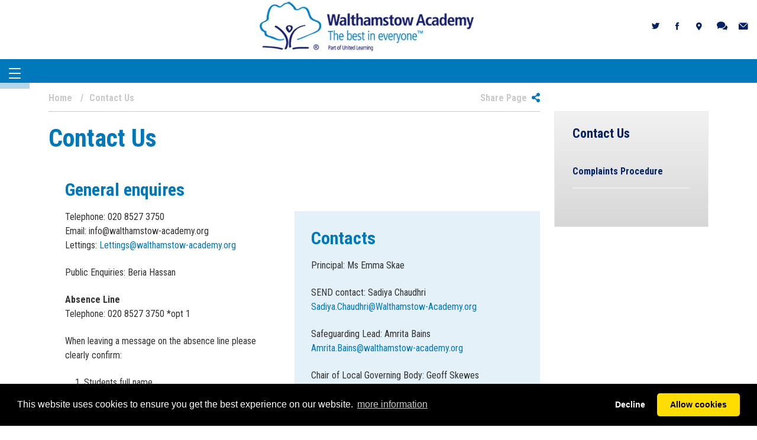

--- FILE ---
content_type: text/html; charset=utf-8
request_url: http://www.walthamstow-academy.org/contact-us
body_size: 14023
content:
<!DOCTYPE html>
<html  lang="en-US">
<head id="Head"><meta content="text/html; charset=UTF-8" http-equiv="Content-Type" />
<link rel="stylesheet" href="https://cdnjs.cloudflare.com/ajax/libs/font-awesome/6.1.0/css/all.min.css" integrity="sha512-10/jx2EXwxxWqCLX/hHth/vu2KY3jCF70dCQB8TSgNjbCVAC/8vai53GfMDrO2Emgwccf2pJqxct9ehpzG+MTw==" crossorigin="anonymous" referrerpolicy="no-referrer" /><title>
	Walthamstow Academy > Contact Us
</title><meta id="MetaRobots" name="robots" content="INDEX, FOLLOW" /><link href="/Portals/_default/skins/school05/css/style.min.css?cdv=130" type="text/css" rel="stylesheet"/><link href="/Portals/_default/skins/school05/skin.css?cdv=130" type="text/css" rel="stylesheet"/><link href="/Portals/0/portal.css?cdv=130" type="text/css" rel="stylesheet"/><link href="/Portals/0/2sxc/Content/bs5/dist/styles.min.css?cdv=130" type="text/css" rel="stylesheet"/><link href="https://cdnjs.cloudflare.com/ajax/libs/OwlCarousel2/2.3.4/assets/owl.carousel.min.css?cdv=130" type="text/css" rel="stylesheet"/><link href="https://cdnjs.cloudflare.com/ajax/libs/OwlCarousel2/2.3.4/assets/owl.theme.default.min.css?cdv=130" type="text/css" rel="stylesheet"/><link href="/Portals/_default/skins/school05/css/lity.min.css?cdv=130" type="text/css" rel="stylesheet"/><link href="/Portals/_default/skins/school05/css/school05.css?cdv=130" type="text/css" rel="stylesheet"/><script src="/Resources/libraries/jQuery/03_05_01/jquery.js?cdv=130" type="text/javascript"></script><script src="/Resources/libraries/jQuery-UI/01_12_01/jquery-ui.js?cdv=130" type="text/javascript"></script><script src="/desktopmodules/tosic_sexycontent/dist/turnOn/turn-on.js?v=13.11.0.1769391134&amp;cdv=130" type="text/javascript"></script><link rel='SHORTCUT ICON' href='/Portals/0/favicon.ico?ver=nAIq21aB52vAUXnFUt9KHg%3d%3d' type='image/x-icon' />     
        
<link rel="stylesheet" type="text/css" href="https://cdnjs.cloudflare.com/ajax/libs/cookieconsent2/3.1.1/cookieconsent.min.css" />
<script src="https://cdnjs.cloudflare.com/ajax/libs/cookieconsent2/3.1.1/cookieconsent.min.js" data-cfasync="false"></script>
<script>
window.addEventListener('load', function(){
  window.cookieconsent.initialise({
   revokeBtn: "<div class='cc-revoke'></div>",
   type: "opt-in",
   theme: "classic",
   palette: {
       popup: {
           background: "#000",
           text: "#fff"
        },
       button: {
           background: "#fd0",
           text: "#000"
        }
    },
   content: {
       link: "more information",
       href: "/terms"
    },
    onInitialise: function(status) {
      if(status == cookieconsent.status.allow) myScripts();
    },
    onStatusChange: function(status) {
      if (this.hasConsented()) myScripts();
    }
  })
});

function myScripts() {
    var newScript = document.createElement("script");
	newScript.type = "text/javascript";
	newScript.setAttribute("async", "true");
	newScript.setAttribute("src", "https://www.googletagmanager.com/gtag/js?id=G-FNGVPPT7L0");
	document.documentElement.firstChild.appendChild(newScript);
	window.dataLayer = window.dataLayer || [];
	function gtag(){dataLayer.push(arguments);}
	gtag('js', new Date());
	gtag('config', 'UA-2540023-14',{ 'anonymize_ip': true });
	gtag('config', 'G-FNGVPPT7L0',{ 'anonymize_ip': true });
}
</script>
        
		  <meta name="viewport" content="width=device-width, initial-scale=1.0" /></head>
<body id="Body">

    <form method="post" action="/contact-us" id="Form" enctype="multipart/form-data">
<div class="aspNetHidden">
<input type="hidden" name="__EVENTTARGET" id="__EVENTTARGET" value="" />
<input type="hidden" name="__EVENTARGUMENT" id="__EVENTARGUMENT" value="" />
<input type="hidden" name="__VIEWSTATE" id="__VIEWSTATE" value="XKJIm9ll+fnH5iQjf/5O5oXIpxbg5HqdZd3RX2PSt1py9oe5lmZ0P56mGNS5L73UA1YGSDQ8du7zu30Sawtih7Bw6uxvRruPoYb4bJa6WpH9oVhWeiR73c/[base64]/+xBYzpZXUalxQJe/WgPPpPpzzyCNZ7MwnLMCQ5ENd+w7FVTdR+KPgpM+c3jP+HIVIgdUfnpPt7muTzNteUlz+Ja+5iS2kyeI/t8qxmnuyVqcynVUEmTybxD4T0pJuR3avvPgujTmMaTovyVrsXEI4sWg3dAGgvaYGOkM9jgT2ea0Zxf65L/[base64]/m9oWbfEaqOGJj1ZQYas/lYLY4PFZvvO8xgkNoFygf0Ty5VM5/eUm2dAJHYEtMEMpQCPHCe5c/xIZEWMTFoRPdL0orGDc1YoHWbx/lPfE0l1tgMj+vyONmmNaRZzD5ydc7N3pga5vtROqERVR/DFZMJHapbdEmk6pXjX4x0dYT9TR9BX/t6i2vV9Ht4SX6sI6bQdn/RFMDF+RSoxRsrcHWuq6X/Yx7/qFqvA3o6a/DjXB32VMp2X0oYlqpbEq2Fi9oImS0X6v8RSv29u7Ppga7lq8usb3tJcakVxllDMAjTLwzLeiUKp2GvI5De4AjE3wlePB26YVxFseOx39v8Hjk5jAfRTVDBP1/JSIzP95NNNKhTrDhRyEiDQn351sxUiRMd8briuX6tt5rDNomrC1bH12DnAQI5LnxYogrGpH3lzXgKLWlDT5+OlDV/[base64]/mOAWrQPFCse8PzQLlXaKiZX984jLeIgVezNUNfVN5VABwZHfCPkyiF0QteYSZG/tX9cXYJr9wtoTxyDvL3iADMIPY+2rhNqjEG6kf5jnwf1BM6PfDSTnVBaeMxC/xyUoLTsLoqP64dxGt7rgaNLkLHW3BP3dOPxx6qntrmVYhuONo0MHYlz3ji3RO6JkptHh0YNyUb2NIDBpNSWY0Nj6b+mOgO/S4lhGjkbbBXwFppqbgBdnjzVVsgfVLSmnk9HUB3hemhEGOqZI3ZZzavhSjawOCAKKgrceE9mA1gdNW0rcqiLfgVfl+1pFkK3smE7xxUa7BUWt4tDYQveqvMCtoukGf0fGyWMDGPYwkM6g5hoQhAxycUpBrzKRFXReWoRhKc3FENKtIzz1vgE9nxRam7Ty/ukEkqVkGu5A6DlgV1oEwIZBSLx2TF6mKWA+WBK4iDL7HykiVZAgZueRqye19SrsSoVyGDMyXepASYGlwAg5EHe3EQXapQJWrtzaLRbV3ebdVmF/l4eMjhePWqwHGpbibkfFOKoYNeniAYQf/[base64]/r0/rkFaJCiC3+bfPatnhLz1FjKnLlCQBePK2GzzW6ZzMg4b2eprjqTcUeyRA6pySOXEmv/+h/zvowrt+8jCs2h+qJbt01JGzKy0ZMtBiPiSXwC0QwbXGH5AfhvoL5bI3m8HlsXveeN+LK3EgOFHvhlpNBIBZ08dHY8jz9sNSTYMPoPz9oAEx0A43MUlXEPd8la6seKSo+SFmnmT3yfRwKkXWwA9KI1R36EB9G5UkmD0DDBkuabVjrI/XmPK+GBvk81P3c9Y00EBR5hrNjICeLTKRAFtwKa9QRZV/xyeAfkdA==" />
</div>

<script type="text/javascript">
//<![CDATA[
var theForm = document.forms['Form'];
if (!theForm) {
    theForm = document.Form;
}
function __doPostBack(eventTarget, eventArgument) {
    if (!theForm.onsubmit || (theForm.onsubmit() != false)) {
        theForm.__EVENTTARGET.value = eventTarget;
        theForm.__EVENTARGUMENT.value = eventArgument;
        theForm.submit();
    }
}
//]]>
</script>


<script src="/WebResource.axd?d=pynGkmcFUV1pggxk63SClFIFRjJsk1dNQLvSZDL22qNs0odXORrfHUcWchI1&amp;t=638901572248157332" type="text/javascript"></script>


<script src="/ScriptResource.axd?d=NJmAwtEo3Ip9pynK4pGRKR11Ay23Y_2Lf_DADAOced5kAvWlmLDqbXxkTRF7qPwG3-f8f2ic9Xv8SF3KQ_n_WZohzmd4pinmfbFts6Dh5sK4JqOrGK0_txCaRabNFQvBHh-1Vg2&amp;t=5c0e0825" type="text/javascript"></script>
<script src="/ScriptResource.axd?d=dwY9oWetJoIPHEHhOn1I4daZ93M0zglR3qHngJhCWD-hU-2QRYYVDXjymkuPyWWSCMke_Zf6vVXMBJVL1mqg8b8FM_pRYUQpzkAwJSAAv3rfjFFIGYfMvwtBU1KzM1j_1_NJnS_Ns3UZ64y40&amp;t=5c0e0825" type="text/javascript"></script>
<div class="aspNetHidden">

	<input type="hidden" name="__VIEWSTATEGENERATOR" id="__VIEWSTATEGENERATOR" value="CA0B0334" />
	<input type="hidden" name="__VIEWSTATEENCRYPTED" id="__VIEWSTATEENCRYPTED" value="" />
	<input type="hidden" name="__EVENTVALIDATION" id="__EVENTVALIDATION" value="6bBsJ6KfuSA+jXtzenPuaxvU6WzFhDVrE2c0ZIp5hFgqBiaNMRWIjHCgTkhZ6xooftwgYbX8DVnoYUXdagy6spZOilWCVB0Rvhd8M+94IsdtB5o3" />
</div><script src="/js/dnn.modalpopup.js?cdv=130" type="text/javascript"></script><script src="/js/dnncore.js?cdv=130" type="text/javascript"></script>
<script type="text/javascript">
//<![CDATA[
Sys.WebForms.PageRequestManager._initialize('ScriptManager', 'Form', [], [], [], 90, '');
//]]>
</script>

        
        
        
 
<!--CDF(Css|/Portals/_default/skins/school05/css/style.min.css?cdv=130|DnnPageHeaderProvider|10)-->
<!--CDF(Css|https://cdnjs.cloudflare.com/ajax/libs/OwlCarousel2/2.3.4/assets/owl.carousel.min.css?cdv=130|DnnPageHeaderProvider|140)-->
<!--CDF(Css|https://cdnjs.cloudflare.com/ajax/libs/OwlCarousel2/2.3.4/assets/owl.theme.default.min.css?cdv=130|DnnPageHeaderProvider|141)-->
<!--CDF(Css|/Portals/_default/skins/school05/css/lity.min.css?cdv=130|DnnPageHeaderProvider|142)-->
<!--CDF(Css|/Portals/_default/skins/school05/css/school05.css?cdv=130|DnnPageHeaderProvider|143)-->
<!--CDF(Javascript|http://translate.google.com/translate_a/element.js?cb=googleTranslateElementInit&cdv=130|DnnFormBottomProvider|122)-->
<!--CDF(Javascript|/Portals/_default/skins/school05/js/bootstrap.bundle.min.js?cdv=130|DnnFormBottomProvider|111)-->
<!--CDF(Javascript|https://cdnjs.cloudflare.com/ajax/libs/OwlCarousel2/2.3.4/owl.carousel.min.js?cdv=130|DnnFormBottomProvider|140)-->
<!--CDF(Javascript|/Portals/_default/skins/school05/js/custom.js?cdv=130|DnnFormBottomProvider|142)-->
<!--CDF(Javascript|/Portals/_default/skins/school05/js/lity.min.js?cdv=130|DnnFormBottomProvider|143)-->
<!--CDF(Javascript|/Portals/_default/skins/school05/js/sharer.js?cdv=130|DnnFormBottomProvider|144)-->
<!--CDF(Javascript|/Portals/_default/skins/school05/js/aos.js?cdv=130|DnnFormBottomProvider|151)-->
<link rel="preconnect" href="https://fonts.gstatic.com">
<link href="https://fonts.googleapis.com/css2?family=Roboto+Condensed:wght@400;700&display=swap" rel="stylesheet">
<!--CDF(Javascript|/Portals/_default/skins/school05/js/stellarnav.min.js?cdv=130|DnnFormBottomProvider|100)-->
<script>
    var tabId = 1079;
    var portalId = 0;
    var portalAlias = "www.walthamstow-academy.org";
</script>
<!-- Header Two - Central logo with mega menu underneath -->
<header class="header-two fixed-header Contact Us">
    <div class="row flex-row">
        <div class="col">
            <div class="d-flex w-100 h-100 align-items-center px-2">
                <div id="google_translate_element"></div>
            </div>
        </div>
        <div class="col col-auto">
            <div class="logo">
                <a id="dnn_dnnLOGO_hypLogo" title="Walthamstow Academy" aria-label="Walthamstow Academy" href="http://www.walthamstow-academy.org/"><img id="dnn_dnnLOGO_imgLogo" src="/Portals/0/Logo100.png?ver=_mHrlRFMMtQMPMczzHA43g%3d%3d" alt="Walthamstow Academy" /></a>
            </div>
        </div>
        <div class="col">
            <div class="social d-none d-md-flex w-100 h-100 align-items-center justify-content-end px-2">
                <b id="dnn_headerContent" class="d-inline-block"><a href="https://twitter.com/WalthamstowAcad" target="_blank" class="pt-0 social-button" alt="Twitter"><i class="demo-icon school05-twitter"></i></a><a href="https://www.facebook.com/walthamstowacademy" target="_blank" class="pt-0 social-button" alt="Facebook"><i class="demo-icon school05-facebook"></i></a><a href="https://www.google.co.uk/maps?q=Walthamstow+Academy+Billet+Road+London+E17+5DP" target="_blank" class="pt-0 social-button" alt="Location"><i class="demo-icon school05-location"></i></a><a href="tel:02085273750" target="_blank" class="pt-0 social-button" alt="Telephone"><i class="demo-icon school05-chat"></i></a><a href="mailto:info@walthamstow-academy.org" target="_blank" class="pt-0 social-button" alt="Email"><i class="demo-icon school05-mail"></i></a></b>
            </div>
        </div>
    </div>
    <div class="menu-container">
        <div class="menu">
            <div class="stellarnav">
                
        <ul>
                        <li  data-columns="3"><a data-toplevel="21" id="nav_21"  class="first depth_0" href="http://www.walthamstow-academy.org/" target="">Home</a></li>
                        <li  class="mega" data-columns="3">
                            <a data-toplevel="1031" id="nav_1031"  class="depth_0" href="http://www.walthamstow-academy.org/about-us/message-from-the-principal">About Us</a>
                                    <ul>
                        <li  data-columns="3"><a data-toplevel="1031" id="nav_1032"  class="first depth_1" href="http://www.walthamstow-academy.org/about-us/message-from-the-principal" target="">Message from the Principal</a></li>
                        <li  data-columns="3"><a data-toplevel="1031" id="nav_1033"  class="depth_1" href="http://www.walthamstow-academy.org/about-us/admissions" target="">Admissions</a></li>
                        <li  data-columns="3"><a data-toplevel="1031" id="nav_1034"  class="depth_1" href="http://www.walthamstow-academy.org/about-us/ethos-and-values" target="">Ethos and Values</a></li>
                        <li  data-columns="3"><a data-toplevel="1031" id="nav_1035"  class="depth_1" href="http://www.walthamstow-academy.org/about-us/education-with-character" target="">Education with Character</a></li>
                        <li  data-columns="3"><a data-toplevel="1031" id="nav_1036"  class="depth_1" href="http://www.walthamstow-academy.org/about-us/open-events" target="">Open Events</a></li>
                        <li  data-columns="3"><a data-toplevel="1031" id="nav_1037"  class="depth_1" href="http://www.walthamstow-academy.org/about-us/safeguarding" target="">Safeguarding</a></li>
                        <li  data-columns="3"><a data-toplevel="1031" id="nav_1038"  class="depth_1" href="http://www.walthamstow-academy.org/about-us/send" target="">SEND</a></li>
                        <li  data-columns="3"><a data-toplevel="1031" id="nav_1039"  class="depth_1" href="http://www.walthamstow-academy.org/about-us/key-staff" target="">Key Staff</a></li>
                        <li  data-columns="3"><a data-toplevel="1031" id="nav_1040"  class="depth_1" href="http://www.walthamstow-academy.org/about-us/governance" target="">Governance</a></li>
                        <li  data-columns="3">
                            <a data-toplevel="1031" id="nav_1041"  class="depth_1" href="http://www.walthamstow-academy.org/about-us/transition-into-year-7">Transition into Year 7</a>
                            
                        </li>
                        <li  data-columns="3"><a data-toplevel="1031" id="nav_1047"  class="depth_1" href="http://www.walthamstow-academy.org/about-us/policies" target="">Policies</a></li>
                        <li  data-columns="3">
                            <a data-toplevel="1031" id="nav_1042"  class="depth_1" href="http://www.walthamstow-academy.org/about-us/statutory-information">Statutory Information</a>
                            
                        </li>
                        <li  data-columns="3"><a data-toplevel="1031" id="nav_1050"  class="depth_1" href="http://www.walthamstow-academy.org/about-us/united-learning" target="">United Learning</a></li>
                        <li  data-columns="3"><a data-toplevel="1031" id="nav_3153"  class="depth_1" href="http://www.walthamstow-academy.org/about-us/academy-facilities" target="">Academy Facilities</a></li>
                        <li  data-columns="3"><a data-toplevel="1031" id="nav_3154"  class="depth_1" href="https://www.walthamstow-academy.org/about-us/statutory-information/pupil-premium" target="">Pupil Premium</a></li>
                        <li  class="drop-left" data-columns="3"><a data-toplevel="1031" id="nav_4192"  class="depth_1" href="/LinkClick.aspx?fileticket=qc_Z6crV7Is%3d&amp;tabid=4192&amp;portalid=0" target="_blank">Walthamstow Academy Prospectus</a></li>
        </ul>

                        </li>
                        <li  data-columns="3">
                            <a data-toplevel="1051" id="nav_1051"  class="depth_0" href="http://www.walthamstow-academy.org/learning/curriculum-intent-and-policy">Learning</a>
                                    <ul>
                        <li  data-columns="3"><a data-toplevel="1051" id="nav_2131"  class="first depth_1" href="http://www.walthamstow-academy.org/learning/our-curriculum" target="">Our Curriculum</a></li>
                        <li  class="mega" data-columns="3">
                            <a data-toplevel="1051" id="nav_1052"  class="depth_1" href="http://www.walthamstow-academy.org/learning/subjects">Subjects</a>
                            
                        </li>
                        <li  data-columns="3"><a data-toplevel="1051" id="nav_4163"  class="depth_1" href="http://www.walthamstow-academy.org/learning/curriculum-by-year-group" target="">Curriculum By Year Group</a></li>
                        <li  data-columns="3">
                            <a data-toplevel="1051" id="nav_1053"  class="depth_1" href="http://www.walthamstow-academy.org/learning/careers">Careers</a>
                            
                        </li>
                        <li  data-columns="3"><a data-toplevel="1051" id="nav_1054"  class="depth_1" href="http://www.walthamstow-academy.org/learning/homework" target="">Homework</a></li>
                        <li  data-columns="3"><a data-toplevel="1051" id="nav_3159"  class="depth_1" href="http://www.walthamstow-academy.org/learning/curriculum-intent-and-policy" target="">Curriculum Intent and Policy</a></li>
                        <li  class="drop-left" data-columns="3"><a data-toplevel="1051" id="nav_3160"  class="depth_1" href="http://www.walthamstow-academy.org/learning/teaching-and-learning" target="">Teaching and Learning</a></li>
        </ul>

                        </li>
                        <li  data-columns="3">
                            <a data-toplevel="1055" id="nav_1055"  class="depth_0" href="http://www.walthamstow-academy.org/sixth-form">Sixth Form</a>
                                    <ul>
                        <li  data-columns="3"><a data-toplevel="1055" id="nav_1056"  class="first depth_1" href="http://www.walthamstow-academy.org/sixth-form/open-evening-events" target="">Open Evening &amp; Events</a></li>
                        <li  data-columns="3"><a data-toplevel="1055" id="nav_1057"  class="depth_1" href="http://www.walthamstow-academy.org/sixth-form/how-to-apply" target="">How to Apply</a></li>
                        <li  data-columns="3"><a data-toplevel="1055" id="nav_1114"  class="depth_1" href="http://www.walthamstow-academy.org/sixth-form/super-curricular-activities" target="">Super Curricular Activities</a></li>
                        <li  data-columns="3"><a data-toplevel="1055" id="nav_1116"  class="depth_1" href="http://www.walthamstow-academy.org/sixth-form/expectations" target="">Expectations</a></li>
                        <li  data-columns="3"><a data-toplevel="1055" id="nav_1117"  class="depth_1" href="http://www.walthamstow-academy.org/sixth-form/support-and-financial-assistance" target="">Support and Financial Assistance</a></li>
                        <li  data-columns="3"><a data-toplevel="1055" id="nav_1119"  class="depth_1" href="https://www.walthamstow-academy.org/students/a-level-results-and-destinations" target="">Alumni</a></li>
                        <li  class="mega" data-columns="3">
                            <a data-toplevel="1055" id="nav_4165"  class="depth_1" href="http://www.walthamstow-academy.org/sixth-form/sixth-form-subjects">Sixth Form Subjects</a>
                            
                        </li>
                        <li  class="drop-left" data-columns="3"><a data-toplevel="1055" id="nav_4189"  class="depth_1" href="http://www.walthamstow-academy.org/sixth-form/personalised-support" target="">Personalised Support</a></li>
        </ul>

                        </li>
                        <li  class="mega" data-columns="3">
                            <a data-toplevel="1061" id="nav_1061"  class="depth_0" href="http://www.walthamstow-academy.org/parents">Parents</a>
                                    <ul>
                        <li  data-columns="3"><a data-toplevel="1061" id="nav_1062"  class="first depth_1" href="http://www.walthamstow-academy.org/parents/term-dates" target="">Term Dates</a></li>
                        <li  data-columns="3"><a data-toplevel="1061" id="nav_1063"  class="depth_1" href="http://www.walthamstow-academy.org/parents/uniform-policy-2025-26" target="">Uniform Policy 2025-26</a></li>
                        <li  data-columns="3"><a data-toplevel="1061" id="nav_1064"  class="depth_1" href="http://www.walthamstow-academy.org/parents/the-school-day" target="">The School Day</a></li>
                        <li  data-columns="3"><a data-toplevel="1061" id="nav_1066"  class="depth_1" href="http://www.walthamstow-academy.org/parents/student-absence-request" target="">Student Absence Request</a></li>
                        <li  data-columns="3"><a data-toplevel="1061" id="nav_1067"  class="depth_1" href="http://www.walthamstow-academy.org/parents/school-meals" target="">School Meals</a></li>
                        <li  data-columns="3"><a data-toplevel="1061" id="nav_1069"  class="depth_1" href="http://www.walthamstow-academy.org/parents/online-payments" target="">Online Payments</a></li>
                        <li  data-columns="3"><a data-toplevel="1061" id="nav_1120"  class="depth_1" href="http://www.walthamstow-academy.org/parents/useful-websites" target="">Useful Websites</a></li>
                        <li  data-columns="3"><a data-toplevel="1061" id="nav_3155"  class="depth_1" href="http://www.walthamstow-academy.org/parents/parent-partnership" target="">Parent Partnership</a></li>
                        <li  data-columns="3"><a data-toplevel="1061" id="nav_3156"  class="depth_1" href="http://www.walthamstow-academy.org/parents/parents-evening-schedule-2025-26" target="">Parents Evening Schedule 2025-26</a></li>
                        <li  data-columns="3"><a data-toplevel="1061" id="nav_3158"  class="depth_1" href="http://www.walthamstow-academy.org/parents/change-of-contact-details" target="">Change of contact details</a></li>
                        <li  class="drop-left" data-columns="3"><a data-toplevel="1061" id="nav_4202"  class="depth_1" href="/LinkClick.aspx?fileticket=Ju3bQKqlfcc%3d&amp;tabid=4202&amp;portalid=0" target="">Year 11 Subject Summaries</a></li>
        </ul>

                        </li>
                        <li  class="mega" data-columns="3">
                            <a data-toplevel="1071" id="nav_1071"  class="depth_0" href="http://www.walthamstow-academy.org/students/extra-curricular">Students</a>
                                    <ul>
                        <li  data-columns="3">
                            <a data-toplevel="1071" id="nav_1072"  class="first depth_1" href="http://www.walthamstow-academy.org/students/extra-curricular">Extra Curricular</a>
                            
                        </li>
                        <li  data-columns="3"><a data-toplevel="1071" id="nav_1124"  class="depth_1" href="http://www.walthamstow-academy.org/learning/homework" target="">Homework</a></li>
                        <li  data-columns="3"><a data-toplevel="1071" id="nav_1073"  class="depth_1" href="http://www.walthamstow-academy.org/students/student-voice-and-leadership" target="">Student Voice and Leadership</a></li>
                        <li  data-columns="3"><a data-toplevel="1071" id="nav_1074"  class="depth_1" href="http://www.walthamstow-academy.org/students/virtual-library" target="">Virtual Library</a></li>
                        <li  data-columns="3"><a data-toplevel="1071" id="nav_1076"  class="depth_1" href="http://www.walthamstow-academy.org/students/inclusion" target="">Inclusion</a></li>
                        <li  data-columns="3"><a data-toplevel="1071" id="nav_1075"  class="depth_1" href="http://www.walthamstow-academy.org/students/wellbeing" target="">Wellbeing</a></li>
                        <li  data-columns="3"><a data-toplevel="1071" id="nav_3150"  class="depth_1" href="http://www.walthamstow-academy.org/students/gcse-results" target="">GCSE Results</a></li>
                        <li  data-columns="3"><a data-toplevel="1071" id="nav_1115"  class="depth_1" href="http://www.walthamstow-academy.org/students/a-level-results-and-destinations" target="">A-Level Results and Destinations</a></li>
                        <li  data-columns="3"><a data-toplevel="1071" id="nav_4162"  class="depth_1" href="http://www.walthamstow-academy.org/students/report-bullying" target="">Report Bullying</a></li>
                        <li  class="drop-left" data-columns="3"><a data-toplevel="1071" id="nav_4193"  class="depth_1" href="/LinkClick.aspx?fileticket=dZ-rTU3BLmo%3d&amp;tabid=4193&amp;portalid=0" target="_blank">Student Bulletin</a></li>
        </ul>

                        </li>
                        <li  data-columns="3">
                            <a data-toplevel="1077" id="nav_1077"  class="depth_0" href="http://www.walthamstow-academy.org/vacancies">Vacancies</a>
                                    <ul>
                        <li  class="drop-left" data-columns="3"><a data-toplevel="1077" id="nav_1078"  class="first depth_1" href="http://www.walthamstow-academy.org/vacancies/united-teaching" target="">United Teaching</a></li>
        </ul>

                        </li>
                        <li  data-columns="3"><a data-toplevel="1080" id="nav_1080"  class="depth_0" href="http://www.walthamstow-academy.org/venue-hire" target="">Venue Hire</a></li>
                        <li  class="drop-left" data-columns="3">
                            <a data-toplevel="1079" id="nav_1079"  class="selected depth_0" href="http://www.walthamstow-academy.org/contact-us">Contact Us</a>
                                    <ul>
                        <li  class="drop-left" data-columns="3"><a data-toplevel="1079" id="nav_3152"  class="first depth_1" href="http://www.walthamstow-academy.org/contact-us/complaints-procedure" target="">Complaints Procedure</a></li>
        </ul>

                        </li>
        </ul>



                <script>
                        $(document).ready(function () {
                            var localMenuBreakpoint = 1300;
                            var localMenuTelephone = "01234567890";
                            var localLocationButton = "/contact-us";
                            var localTheme = "dark";
                            var localPosition = "right";
                            if (typeof globalMenuBreakpoint !== 'undefined') { localMenuBreakpoint = globalMenuBreakpoint; }
                            if (typeof globalMenuTelephone !== 'undefined') { localMenuTelephone = globalMenuTelephone; }
                            if (typeof globalLocationButton !== 'undefined') { localLocationButton = globalLocationButton; }
                            if (typeof globalTheme !== 'undefined') { localTheme = globalTheme; }
                            if (typeof globalPosition !== 'undefined') { localPosition = globalPosition; }
                            $('.stellarnav').stellarNav({
                                theme: localTheme,
                                breakpoint: localMenuBreakpoint,
                                menuLabel: '',
                                sticky: false,
                                position: localPosition,
                                openingSpeed: 100,
                                closingDelay: 100,
                                showArrows: false,
                                phoneBtn: '',
                                locationBtn: '',
                                closeBtn: true,
                                scrollbarFix: false
                            });
                            $('.stellarnav .selected').each(function () {
                                $('.stellarnav #nav_' + $(this).data('toplevel')).addClass('selected');
                            });
                        });
                </script>
            </div>
        </div>
    </div>
</header>
<div class="header-padding"></div>
<div id="top-of-site-pixel-anchor"></div>
<div id="is-on-mobile" class="d-block d-md-none"></div>
<div id="dnn_BannerPane" class="DNNEmptyPane"></div>

<div class="container">

    <div class="row">
        <div class="col-md-9">
            <div class="d-flex my-breadcrumb">
                <div class="flex-grow-1 pr-1"><a class="SkinObject first" href="//www.walthamstow-academy.org">Home</a> <span id="dnn_dnnBreadcrumb_lblBreadCrumb" itemprop="breadcrumb" itemscope="" itemtype="https://schema.org/breadcrumb"><span itemscope itemtype="http://schema.org/BreadcrumbList"><span itemprop="itemListElement" itemscope itemtype="http://schema.org/ListItem"><a href="http://www.walthamstow-academy.org/contact-us" class="SkinObject" itemprop="item"><span itemprop="name">Contact Us</span></a><meta itemprop="position" content="1" /></span></span></span></div>
                <div>
                    <span class="float-right socialShare position-relative text-nowrap">Share Page &nbsp;<i class="fas fa-share-alt fg-secondary"></i>
                        <div class="share-buttons">
                            <div class="share-button" data-sharer="twitter" data-title="Contact Us" data-hashtags="The_RoyalSchool" data-url="http://www.walthamstow-academy.org/contact-us" alt="Twitter"><i class="fab fa-twitter"></i></div>
                            <div class="share-button" data-sharer="facebook" data-hashtag="The_RoyalSchool" data-url="http://www.walthamstow-academy.org/contact-us" alt="Facebook"><i class="fab fa-facebook-f"></i></div>
                            <div class="share-button" data-sharer="linkedin" data-url="http://www.walthamstow-academy.org/contact-us" alt="LinkedIn"><i class="fab fa-linkedin-in"></i></div>
                            <div class="share-button" data-sharer="email" data-title="Contact Us" data-url="Contact Us" data-subject="Thought this might be of interest" data-to="some@email.com" alt="Share via Email"><i class="fas fa-at"></i></div>
                        </div>
                    </span>
                </div>
            </div>
        </div>
    </div>

    <div class="row">
        <div class="col-lg-9">
            <h1 class="page-title">Contact Us</h1>
            <div id="dnn_ContentPane"><div class="DnnModule DnnModule-2sxc-app DnnModule-2785 DnnVersionableControl"><a name="2785"></a>
<div class="ContainerWrapper">
    <div class="dnnClear">       
        <div id="dnn_ctr2785_ContentPane" class="ContainerPane"><!-- Start_Module_2785 --><div id="dnn_ctr2785_ModuleContent" class="DNNModuleContent Mod2sxcappC">
	<div class='sc-content-block'  data-cb-instance='2785' data-cb-id='2785'>


<div class="hastoolbar">
<div class="row g-0 align-items-center justify-content-center">
        <div class="col-lg-6 p-1 hastoolbar" style="background-color:;height:;min-height:60px;" >
            <div class="sc-content-block-list" >
                    <div class="p-4">
                        <div class='sc-content-block'  data-cb-instance='2785' data-cb-id='-3472'>

<div class="row g-0" data-aos="zoom-in">
  <div class='col-md-12 offset-md-0 ' >
    <div style="padding:px">
      
      
<h2>General enquires</h2>
      <p>Telephone: 020 8527 3750<i class="icon_"></i><br />Email: info@walthamstow-academy.org&nbsp;<br />Lettings: <a href="mailto:Lettings@walthamstow-academy.org" target="_blank" rel="noopener">Lettings@walthamstow-academy.org&nbsp;</a></p>
<p>Public Enquiries: Beria Hassan</p>
<p><strong>Absence Line</strong><br />Telephone: 020 8527 3750 <i class="icon_"></i>*opt 1</p>
<p>When leaving a message on the absence line please clearly confirm:</p>
<ol>
<li>Students full name</li>
<li>Form class</li>
<li>Reason for absence</li>
<li>Callers name</li>
<li>Callers contact number</li>
</ol>
    </div>
  </div>
</div>



  
   
  <turnOn turn-on='{ "run": "window.appContent.showEncryptedMails()" }'></turnOn>

</div>
                    </div>
            </div>
        </div>
        <div class="col-lg-6 p-1 hastoolbar" style="background-color:rgba(0,121,188,0.1);height:50vh;min-height:60px;" >
            <div class="sc-content-block-list" >
                    <div class="p-4">
                        <div class='sc-content-block'  data-cb-instance='2785' data-cb-id='-3475'>

<div class="row g-0" data-aos="zoom-in">
  <div class='col-md-12 offset-md-0 ' >
    <div style="padding:px">
      
      
<h2>Contacts</h2>
      <p>Principal: Ms Emma Skae</p>
<p>SEND contact: Sadiya Chaudhri<br /><a href="mailto:Sadiya.Chaudhri@Walthamstow-Academy.org" target="_blank" rel="noopener">Sadiya.Chaudhri@Walthamstow-Academy.org</a></p>
<p>Safeguarding Lead: Amrita Bains<br /><a href="mailto:Amrita.Bains@walthamstow-academy.org" target="_blank" rel="noopener">Amrita.Bains@walthamstow-academy.org</a>&nbsp;</p>
<p>Chair of Local Governing Body: Geoff Skewes<br /><a href="mailto:Geoff.Skewes@walthamstow-academy.org" target="_blank" rel="noopener">Geoff.Skewes@walthamstow-academy.org</a>&nbsp;</p>
<p>Hard copies of the information contained on this website can be provided free of charge upon request.</p>
<p>&nbsp;</p>
    </div>
  </div>
</div>



  
   
  <turnOn turn-on='{ "run": "window.appContent.showEncryptedMails()" }'></turnOn>

</div>
                    </div>
            </div>
        </div>
</div>
</div>
</div>
</div><!-- End_Module_2785 --></div>
    </div>
</div>


</div><div class="DnnModule DnnModule-2sxc DnnModule-2787 DnnVersionableControl"><a name="2787"></a>
<div class="ContainerWrapper">
    <div class="dnnClear">       
        <div id="dnn_ctr2787_ContentPane" class="ContainerPane"><!-- Start_Module_2787 --><div id="dnn_ctr2787_ModuleContent" class="DNNModuleContent Mod2sxcC">
	<div class='sc-content-block'  data-cb-instance='2787' data-cb-id='2787'>


<div  data-aos="zoom-in">
    <div class="spacer" style="height:60px">
        <p class="spacer-admin-message" style="color:#ff9900;"><strong><i class="fa-solid fa-lock"></i> SPACER SET TO 60px</strong></p>
    </div>
</div>
<style>
    .spacer-admin-message { display: none; }
    .personabar-visible .spacer-admin-message { display: block; }
    .personabar-visible .spacer {
        padding: 10px;
        background: repeating-linear-gradient(45deg, rgba(200,200,200,0.1), rgba(200,200,200,0.1) 10px, rgba(200,200,200,0.3) 10px, rgba(200,200,200,0.3) 20px);
    }
</style>
</div>
</div><!-- End_Module_2787 --></div>
    </div>
</div>


</div><div class="DnnModule DnnModule-2sxc DnnModule-2786 DnnVersionableControl"><a name="2786"></a>
<div class="ContainerWrapper">
    <div class="dnnClear">       
        <div id="dnn_ctr2786_ContentPane" class="ContainerPane"><!-- Start_Module_2786 --><div id="dnn_ctr2786_ModuleContent" class="DNNModuleContent Mod2sxcC">
	<div class='sc-content-block'  data-cb-instance='2786' data-cb-id='2786'>



<div class="row g-0"  data-aos="zoom-in">
  <div class="col-md-6 order-md-1 d-flex align-items-center p-4">
    <address itemscope itemtype="http://schema.org/LocalBusiness">
      <div class="mb-2 pr-md-5" itemprop="name">
        <h4>Walthamstow Academy</h4>
          <div itemprop="description"><p>At Walthamstow Academy, we offer a warm and welcoming atmosphere in which our students feel happy, safe and supported to be able to achieve their best.&nbsp;</p></div>
      </div>
      <div class="mb-2" itemprop="address" itemscope itemtype="http://schema.org/PostalAddress">
          <span itemprop="streetAddress">
Billet Road<br>Walthamstow<br>
          </span>
                    <span itemprop="postalCode">E17 5DP</span>
          <span itemprop="addressLocality">London</span><br>
              </div>
      <div class="mb-2">
                                  <span class="fas fa-map-marker-alt"></span> <a target="_blank" href="https://maps.google.com/maps?daddr=Billet+Road
Walthamstow+E17+5DP+London+&amp;amp;saddr=&amp;amp;f=d&amp;amp;hl=en&amp;amp;ie=UTF8&amp;amp;z=16">Directions</a>
      </div>
    </address>
  </div>
  <div class='col-md-6 order-md-1'>
    <div class="app-content-js-google-map-container position-relative h-100">
      <div class="h-100" id="app-content-google-map-js-2786"></div>
      

    </div>
  </div>
</div>



  
   
  <turnOn turn-on='{ "run": "window.appContent.showEncryptedMails()" }'></turnOn>




<turnOn turn-on='{ "run": "window.appContent.activeGoogleMaps()", "data": {"apiKey":"AIzaSyCq3d14hy9RwE9cekpGNzMg75NPm66kFNE","domId":"app-content-google-map-js-2786","icon":null,"lat":51.5997179,"lng":-0.0243377,"zoom":14.0,"info":"Walthamstow Academy"} }'></turnOn>

</div>
</div><!-- End_Module_2786 --></div>
    </div>
</div>


</div><div class="DnnModule DnnModule-2sxc DnnModule-2788 DnnVersionableControl"><a name="2788"></a>
<div class="ContainerWrapper">
    <div class="dnnClear">       
        <div id="dnn_ctr2788_ContentPane" class="ContainerPane"><!-- Start_Module_2788 --><div id="dnn_ctr2788_ModuleContent" class="DNNModuleContent Mod2sxcC">
	<div class='sc-content-block'  data-cb-instance='2788' data-cb-id='2788'>


<div  data-aos="zoom-in">
    <div class="spacer" style="height:60px">
        <p class="spacer-admin-message" style="color:#ff9900;"><strong><i class="fa-solid fa-lock"></i> SPACER SET TO 60px</strong></p>
    </div>
</div>
<style>
    .spacer-admin-message { display: none; }
    .personabar-visible .spacer-admin-message { display: block; }
    .personabar-visible .spacer {
        padding: 10px;
        background: repeating-linear-gradient(45deg, rgba(200,200,200,0.1), rgba(200,200,200,0.1) 10px, rgba(200,200,200,0.3) 10px, rgba(200,200,200,0.3) 20px);
    }
</style>
</div>
</div><!-- End_Module_2788 --></div>
    </div>
</div>


</div></div>
        </div>
        <div class="col-lg-3">
            <div class="subpagemenu">
                <div class="pt-1 pb-1"><h3>Contact Us</h3></div>
                <div class="py-1">
                    


<ul class="normal" id="subpagenavigation">
            <li class="" data-pageselected="False" data-subpageselected="False">
                <a href="http://www.walthamstow-academy.org/contact-us/complaints-procedure" class="subpage ">Complaints Procedure</a>

        </li>

</ul>



                    
                </div>
            </div>
            <div id="dnn_RightPane" class="DNNEmptyPane"></div>
        </div>
    </div>
</div>

<footer>
    <div class="container">

        <b id="dnn_footerContent"><div class="row"><div class="col order-1"><h3>Contact Us</h3><div><p><strong>Walthamstow Academy</strong><br />Billet Road<br />Walthamstow<br />London<br />E17 5DP</p>
<p>T: 020 8527 3750<i class="icon_"></i><i class="icon_"></i><i class="icon_"></i></p>
<p>E: <a href="mailto:info@walthamstow-academy.org" target="_blank" rel="noopener">info@walthamstow-academy.org</a></p>
<p>E: <a href="mailto:safeguarding@walthamstow-academy.org" target="_blank" rel="noopener">safeguarding@walthamstow-academy.org</a></p></div><div></div></div><div class="col order-2"><h3>Staff</h3><div><p>SEND Contact: Sadiya Chaudhri<br />E: Sadiya.Chaudhri@walthamstow-academy.org</p>
<p>Safeguarding Lead: Jess Capstick<br />E: Jess.Capstick@walthamstow-academy.org<br />E: Safeguarding@walthamstow-academy.org</p>
<p>Data Protection Lead: Amina Khanom<br />E: Amina.Khanom@walthamstow-academy.org</p></div><div></div></div><div class="col order-3"><h3>Useful Links</h3><div><ul>
<li><a href="/about-us/statutory-information/policies">Policies</a></li>
</ul></div><div></div></div></div></b>

        <div class="row no-gutter responsive-spacing-60">
            <p class="light-text">@Copyright Walthamstow Academy 2021 | <a href="/site">Sitemap</a></p>
        </div>
    </div>
</footer>
<div class="container p-1 pt-4">
  <div id="SharedContent"></div>
</div>
<style>
    .sc-menu a {
        margin-right: 0px!important;
    }
</style>
        <input name="ScrollTop" type="hidden" id="ScrollTop" />
        <input name="__dnnVariable" type="hidden" id="__dnnVariable" autocomplete="off" />
        <script src="/Portals/_default/skins/school05/js/stellarnav.min.js?cdv=130" type="text/javascript"></script><script src="/Portals/0/2sxc/Content/bs5/dist/scripts.min.js?cdv=130" type="text/javascript"></script><script src="https://cdnjs.cloudflare.com/ajax/libs/font-awesome/5.15.4/js/all.min.js?cdv=130" defer="defer" async="async" integrity="sha512-Tn2m0TIpgVyTzzvmxLNuqbSJH3JP8jm+Cy3hvHrW7ndTDcJ1w5mBiksqDBb8GpE2ksktFvDB/ykZ0mDpsZj20w==" crossorigin="anonymous" referrerpolicy="no-referrer" type="text/javascript"></script><script src="/Portals/_default/skins/school05/js/bootstrap.bundle.min.js?cdv=130" type="text/javascript"></script><script src="http://translate.google.com/translate_a/element.js?cb=googleTranslateElementInit&amp;cdv=130" type="text/javascript"></script><script src="https://cdnjs.cloudflare.com/ajax/libs/OwlCarousel2/2.3.4/owl.carousel.min.js?cdv=130" type="text/javascript"></script><script src="/Portals/_default/skins/school05/js/custom.js?cdv=130" type="text/javascript"></script><script src="/Portals/_default/skins/school05/js/lity.min.js?cdv=130" type="text/javascript"></script><script src="/Portals/_default/skins/school05/js/sharer.js?cdv=130" type="text/javascript"></script><script src="/Portals/_default/skins/school05/js/aos.js?cdv=130" type="text/javascript"></script>
    </form>
    <!--CDF(Javascript|/js/dnncore.js?cdv=130|DnnBodyProvider|100)--><!--CDF(Javascript|/js/dnn.modalpopup.js?cdv=130|DnnBodyProvider|50)--><!--CDF(Css|/Portals/_default/skins/school05/skin.css?cdv=130|DnnPageHeaderProvider|15)--><!--CDF(Css|/Portals/0/portal.css?cdv=130|DnnPageHeaderProvider|35)--><!--CDF(Css|/Portals/0/2sxc/Content/bs5/dist/styles.min.css?cdv=130||100)--><!--CDF(Css|/Portals/0/2sxc/Content/bs5/dist/styles.min.css?cdv=130||100)--><!--CDF(Javascript|/desktopmodules/tosic_sexycontent/dist/turnOn/turn-on.js?v=13.11.0.1769391134&cdv=130|DnnPageHeaderProvider|108)--><!--CDF(Css|/Portals/0/2sxc/Content/bs5/dist/styles.min.css?cdv=130||100)--><!--CDF(Javascript|/desktopmodules/tosic_sexycontent/dist/turnOn/turn-on.js?v=13.11.0.1769391134&cdv=130|DnnPageHeaderProvider|108)--><!--CDF(Javascript|/Resources/libraries/jQuery-UI/01_12_01/jquery-ui.js?cdv=130|DnnPageHeaderProvider|10)--><!--CDF(Javascript|/Resources/libraries/jQuery/03_05_01/jquery.js?cdv=130|DnnPageHeaderProvider|5)-->
    
</body>
</html>


--- FILE ---
content_type: text/html
request_url: http://www.walthamstow-academy.org/api/dataexchange/example/GetSharedContent
body_size: 995
content:
<div class="shared-content">
<div style="padding-right:10px;padding-top:10px;margin-bottom: 10px;"><a href="https://hub.unitedlearning.org.uk" style="float:left;margin-right:20px; margin-top: 10px;" target="_blank"><img alt="United Learning Hub" height="48" loading="lazy" src="https://cdn.unitedlearning.org.uk/unitedhublogo.png?ver=2020-12-03-100418-307" style="border-width: 0px; border-style: solid; width: 47px; height: 48px;" width="47" /></a></div>

<div style="padding-right:10px;">
<p><font size="2">United Learning comprises: United Learning Ltd (Registered in England No: 00018582. Charity No. 313999) UCST (Registered in England No: 2780748. Charity No. 1016538) and ULT (Registered in England No. 4439859. An Exempt Charity). Companies limited by guarantee.<br />
Registered address: United Learning, Worldwide House, Thorpe Wood, Peterborough, PE3 6SB.</font></p>

<p><small><a href="https://unitedlearning.org.uk/Financial-Accountability" target="_blank">Financial Accountability and Freedom of Information</a></small></p>
</div>

<div style=""><a href="https://unitedlearning.org.uk" style="float:left;margin-right:20px; margin-top: 10px;" target="_blank"><img alt="United Learning" border="0" height="60" loading="lazy" src="https://cdn.unitedlearning.org.uk/ullogo.png" width="200" /></a></div>
</div>
<style type="text/css">.shared-content { display: flex; flex-direction:column; align-items:top; }
@media (min-width: 768px) { .shared-content { flex-direction:row; } }
</style>


--- FILE ---
content_type: text/css
request_url: http://www.walthamstow-academy.org/Portals/0/portal.css?cdv=130
body_size: 1753
content:


/* layout */
.fixed-header.header-two .menu-container {
    background-color: #0079bc;
}
.fixed-header.header-two {
    height: 160px;
}
.fixed-header.header-two .menu-container {
    height: 50px;
}
@media (min-width: 768px) {
    .fixed-header.header-two {
        height: 140px;
    }
    .fixed-header.header-two .menu-container {
        height: 40px;
    }
    .header-padding {
        height: 140px;
    }
}
#Content { min-height: 200px; }

div.actionMenu ul.dnn_mact > li > a {
    background-color: #ccc;
}

div.actionMenu ul.dnn_mact li.dnn_menu_label > div {
    background-color: #ccc;
    font-size: 11px;
}

.personabar-visible .hastoolbar:hover {
    -webkit-box-shadow: 0 0 5px 1px #ff9900 !important;
box-shadow: 0 0 5px 1px #ff9900 !important;
}
.personabar-visible .hastoolbar .hastoolbar:hover {
    -webkit-box-shadow: 0 0 5px 1px #00cc00 !important;
box-shadow: 0 0 5px 1px #00cc00 !important;
}

.sc-menu a div {
    background-color: #ff9900 !important;
    animation: inherit !important;
}
.sc-menu a div .sc-menu a div {
    background-color: #00cc00 !important;
}

.sc-menu {
    -moz-transform: translateX(-80px);
    -webkit-transform: translateX(-80px);
    -o-transform: translateX(-80px);
    -ms-transform: translateX(-80px);
    transform: translateX(-80px);
}

#dnn_dnnLOGO_imgLogo {
    width: 90%;
}

/* content */
h1,h2,h3,h4 { margin-bottom: 1rem; line-height: 1.2; }
h3 { font-weight: 700;}
h4 { font-weight: 700; font-size: 16px;}
blockquote {
    padding: 50px;
    font-style: italic;
    line-height: 1.8;
    text-align: center;
    background-image: none;
    background-color: #0079bc;
    color: #fff;
    margin-bottom: 1.5rem;
}
blockquote p {
    font-family: Times New Roman;
    font-size: 22px;
    line-height: 1.1;
}
blockquote p:last-child {
    margin-bottom: 0;
}
blockquote em {
    font-size: 16px;
    font-style: normal;
    font-family: Arial, sans-serif;
    display: block;
    margin-top: 10px;
    line-height: 1;
}

.co-linkblock {
    background-color: #052264;
    color: #fff !important;
    padding: 5px 20px;
    border-radius: 8px;
    display: block;
    -webkit-transition: background 500ms ease-in-out;
-moz-transition: background 500ms ease-in-out;
-ms-transition: background 500ms ease-in-out;
-o-transition: background 500ms ease-in-out;
transition: background 500ms ease-in-out;
margin-bottom: 10px;

}
.co-linkblock:hover { background-color: #0079bc; }
.co-linkblock span, .co-linkblock h2, .co-linkblock h3, .co-linkblock p { color: #fff !important; line-height: 1.1; margin-bottom: 0; }

.subpagemenu {
    box-shadow: none;
    border-radius: 0px;
    border: 1px solid #ececec;
    background-image: linear-gradient(rgba(120,120,120,0.1),rgba(120,120,120,0.3));
}

.header-two .stellarnav.dark li a.depth_0::before {
    display: inline-block;
    text-rendering: auto;
    -webkit-font-smoothing: antialiased;
    content: "\007c";
    margin-right: 20px;
  }
.header-two .stellarnav.dark li a.first::before {
    display: none;
  }

.bg-primary {
    background-color: #0079bc;
    color: #fff;
}
.bg-primary h1, 
.bg-primary h2, 
.bg-primary h3, 
.bg-primary h4, 
.bg-primary p,
.bg-primary li,
.bg-primary td,
.bg-primary a {
    color: #fff;
}

.bg-secondary {
    background-color: #052264;
    color: #fff;
}
.bg-secondary h1, 
.bg-secondary h2, 
.bg-secondary h3, 
.bg-secondary h4, 
.bg-secondary p,
.bg-secondary li,
.bg-secondary td,
.bg-secondary a {
    color: #fff;
}

.bg-tertiary {
    background-color: #CED4D9;
}

.bg-light {
    background-color: #ececec;
}

.bg-lightblue {
    background-color: rgba(0,121,188,0.1);
}

/* tables */
table {
  border-collapse: seperate;
  margin-bottom: 20px;
}
tr {
  border-bottom: 1px solid #CED4D9;
}
th { background-color: #ececec; font-weight: bold; }
th p { font-weight: bold; }
th, td {
  border-left: 1px solid #CED4D9;
  text-align: left;
  padding: 8px;
}
th { vertical-align: middle; }
th h2, th h3, th h4, th p { margin-bottom: 0; }
td { 
  vertical-align: top;
}

table p { margin-bottom: 6px; }

.app-accordion4-wrapper .app-accordion4-title h2, .app-accordion4-wrapper .app-accordion4-title h3 {
    font-size: 20px !important;
}

figure figcaption { color: #fff; }

hr.quote {
    border: 0;
    height: 2px;
    background-color: transparent;
    background-image: linear-gradient(to right, rgba(0, 0, 0, 0), rgba(0, 0, 0, 0.75), rgba(0, 0, 0, 0));
}

.subpage.level2.split > .subpage.level2 { margin-left: 15px; } 

.button {
    background-color: #0079bc;
    color: #fff;
    border-radius: 8px;
    padding: 10px 30px;
    display: inline-block;   
    transition: background 500ms ease-in-out;
    border: 0;
}
.button:hover {
    background-color: #052264;
    color: #fff;
}



















































--- FILE ---
content_type: text/css
request_url: http://www.walthamstow-academy.org/Portals/0/2sxc/Content/bs5/dist/styles.min.css?cdv=130
body_size: 1166
content:
/*!
 * This file was auto-generated using SASS
 * You can manually modify it - but usually you will want to 
 * Re-generate it using the SASS variables of your theme
*/@media all{figure{overflow:hidden;position:relative;transition:background-color .3s ease-in-out}figure img{transition:transform .5s ease,opacity .3s ease-in-out}figure figcaption{background:linear-gradient(180deg,hsla(0,0%,100%,0) 5%,rgba(0,0,0,.7));bottom:0;left:0;position:absolute;width:100%;z-index:2}a:hover figure.effect-zoom img{transform:scale(1.05)}a:hover figure.effect-darken img{opacity:.8}.bg-primary.placeholder{margin-bottom:1rem;padding-bottom:58%}.alert p:last-child{margin-bottom:0}a.co-video{display:block;position:relative}a.co-video svg{color:#fff;font-size:72px;left:50%;position:absolute;top:50%;transform:translate(-50%,-50%);transition:color .3s ease-in-out}a.co-video:hover svg{color:red}.co-linkblock{color:#222}.co-linkblock a{text-decoration:none}.co-linkblock p{color:#222}.co-linkblock span{color:#65345c;display:inline-block;padding:3px 0;transition:color .3s ease-in-out;vertical-align:middle}.co-linkblock span svg{height:12px;margin-bottom:3px;margin-left:0;transition:margin-left .3s ease-in-out;vertical-align:text-bottom}.co-linkblock:hover a{color:#222;text-decoration:none}.co-linkblock:hover a figure.effect-zoom img{transform:scale(1.05)}.co-linkblock:hover a figure.effect-darken{background-color:#65345c}.co-linkblock:hover a figure.effect-darken img{opacity:.8}.co-linkblock:hover span{color:#512a4a}.co-linkblock:hover span svg{margin-left:8px;transition:margin-left .3s ease-in-out}.co-linkblock.co-linkblock-overlay{color:#fff}.co-linkblock.co-linkblock-overlay figure .overlay{background-color:rgba(33,37,41,.4);left:0;position:absolute;top:0;transition:background-color .3s ease-in-out;z-index:1}.co-linkblock.co-linkblock-overlay h4,.co-linkblock.co-linkblock-overlay p{color:#fff}.co-linkblock.co-linkblock-overlay span{align-self:flex-start;background:#fff;border-radius:4px;color:#65345c;display:inline-block;padding:5px 10px;transition:background-color .3s ease-in-out,color .3s ease-in-out;vertical-align:middle}.co-linkblock.co-linkblock-overlay span svg{height:12px;margin-bottom:3px;margin-left:0;transition:margin-left .3s ease-in-out;vertical-align:text-bottom}.co-linkblock.co-linkblock-overlay:hover a{text-decoration:none}.co-linkblock.co-linkblock-overlay:hover a span{background-color:#222;color:#512a4a;color:#fff;text-decoration:none}.co-linkblock.co-linkblock-overlay:hover a span svg{margin-left:8px;transition:margin-left .3s ease-in-out}.co-linkblock.co-linkblock-overlay:hover a figure.effect-darken .overlay{background-color:rgba(33,37,41,.2)}.co-linkblock.co-linkblock-overlay:hover a figure.effect-darken img{opacity:1}.co-video-embed img{left:0;max-width:auto;position:absolute;top:0;width:100%}.co-video-embed .overlay{background-color:rgba(33,37,41,.4);cursor:pointer;left:0;position:absolute;top:0;transition:background-color .3s ease-in-out;z-index:1}.co-video-embed .overlay.hide{display:none!important}.co-video-embed .overlay svg{color:#fff;font-size:72px;transition:color .3s ease-in-out}.co-video-embed .overlay:hover svg{color:red}}
/*# sourceMappingURL=styles.min.css.map */

--- FILE ---
content_type: text/css
request_url: http://www.walthamstow-academy.org/Portals/_default/skins/school05/css/school05.css?cdv=130
body_size: 1635
content:
@font-face {
  font-family: 'school05';
  src: url('../font/school05.eot?35786664');
  src: url('../font/school05.eot?35786664#iefix') format('embedded-opentype'),
       url('../font/school05.woff2?35786664') format('woff2'),
       url('../font/school05.woff?35786664') format('woff'),
       url('../font/school05.ttf?35786664') format('truetype'),
       url('../font/school05.svg?35786664#school05') format('svg');
  font-weight: normal;
  font-style: normal;
}
/* Chrome hack: SVG is rendered more smooth in Windozze. 100% magic, uncomment if you need it. */
/* Note, that will break hinting! In other OS-es font will be not as sharp as it could be */
/*
@media screen and (-webkit-min-device-pixel-ratio:0) {
  @font-face {
    font-family: 'school05';
    src: url('../font/school05.svg?35786664#school05') format('svg');
  }
}
*/
[class^="school05-"]:before, [class*=" school05-"]:before {
  font-family: "school05";
  font-style: normal;
  font-weight: normal;
  speak: never;

  display: inline-block;
  text-decoration: inherit;
  width: 1em;
  margin-right: .2em;
  text-align: center;
  /* opacity: .8; */

  /* For safety - reset parent styles, that can break glyph codes*/
  font-variant: normal;
  text-transform: none;

  /* fix buttons height, for twitter bootstrap */
  line-height: 1em;

  /* Animation center compensation - margins should be symmetric */
  /* remove if not needed */
  margin-left: .2em;

  /* you can be more comfortable with increased icons size */
  /* font-size: 120%; */

  /* Font smoothing. That was taken from TWBS */
  -webkit-font-smoothing: antialiased;
  -moz-osx-font-smoothing: grayscale;

  /* Uncomment for 3D effect */
  /* text-shadow: 1px 1px 1px rgba(127, 127, 127, 0.3); */
}

.school05-mail:before { content: '\e800'; } /* '' */
.school05-star:before { content: '\e801'; } /* '' */
.school05-star-empty:before { content: '\e802'; } /* '' */
.school05-ok:before { content: '\e803'; } /* '' */
.school05-cancel:before { content: '\e804'; } /* '' */
.school05-plus:before { content: '\e805'; } /* '' */
.school05-help-circled-alt:before { content: '\e806'; } /* '' */
.school05-pencil:before { content: '\e807'; } /* '' */
.school05-attention-alt:before { content: '\e808'; } /* '' */
.school05-clock:before { content: '\e809'; } /* '' */
.school05-down:before { content: '\e80a'; } /* '' */
.school05-right:before { content: '\e80b'; } /* '' */
.school05-up:before { content: '\e80c'; } /* '' */
.school05-left:before { content: '\e80d'; } /* '' */
.school05-at:before { content: '\e80e'; } /* '' */
.school05-down-open:before { content: '\f004'; } /* '' */
.school05-up-open:before { content: '\f005'; } /* '' */
.school05-right-open:before { content: '\f006'; } /* '' */
.school05-left-open:before { content: '\f007'; } /* '' */
.school05-menu:before { content: '\f008'; } /* '' */
.school05-th-list:before { content: '\f009'; } /* '' */
.school05-th-thumb:before { content: '\f00a'; } /* '' */
.school05-th-thumb-empty:before { content: '\f00b'; } /* '' */
.school05-play:before { content: '\f00f'; } /* '' */
.school05-download:before { content: '\f02e'; } /* '' */
.school05-location:before { content: '\f031'; } /* '' */
.school05-chat:before { content: '\f03d'; } /* '' */
.school05-doc:before { content: '\f04a'; } /* '' */
.school05-facebook:before { content: '\f052'; } /* '' */
.school05-twitter:before { content: '\f058'; } /* '' */
.school05-linkedin-1:before { content: '\f05c'; } /* '' */
.school05-instagram-1:before { content: '\f05d'; } /* '' */
.school05-user:before { content: '\f061'; } /* '' */
.school05-users:before { content: '\f064'; } /* '' */
.school05-attach:before { content: '\f06a'; } /* '' */
.school05-trash:before { content: '\f083'; } /* '' */
.school05-info-circled-alt:before { content: '\f086'; } /* '' */
.school05-youtube:before { content: '\f315'; } /* '' */
.school05-linkedin:before { content: '\f31a'; } /* '' */
.school05-instagram:before { content: '\f31e'; } /* '' */
.school05-comment:before { content: '\f4ac'; } /* '' */
.school05-folder-open-empty:before { content: '\f4c2'; } /* '' */
.school05-calendar:before { content: '\f4c5'; } /* '' */
.school05-search:before { content: '\f50d'; } /* '' */
.school05-lock:before { content: '\f512'; } /* '' */


--- FILE ---
content_type: application/javascript
request_url: http://www.walthamstow-academy.org/Portals/_default/skins/school05/js/custom.js?cdv=130
body_size: 1340
content:
/**************************************************/
/*  School05 Skin JS                                 */
/**************************************************/

var wye_on_mobile = false;

// add mobile to body classes
if ($('#is-on-mobile').is(':visible')) {
    document.body.classList.add("on-mobile");
    wye_on_mobile = true;
} else {
    document.body.classList.add("not-on-mobile");
}

// content pulls
$("#SharedContent").load('/api/dataexchange/example/GetSharedContent');

/* share button */
$(document).ready(function () {
    $('.socialShare').each(function () {
        $(this).click(function () {
            if ($('.share-buttons').css('visibility') == 'visible') {
                $('.share-buttons').css('visibility', 'hidden');
            } else {
                $('.share-buttons').css('visibility', 'visible');
            }
        });
    });
    // console.log("init AOS");
    AOS.init({disable: true});
});

function googleTranslateElementInit() {
    new google.translate.TranslateElement({ pageLanguage: 'en', layout: google.translate.TranslateElement.InlineLayout.SIMPLE }, 'google_translate_element');
}

// scrolling elements, header, lazyload etc.
$(document).ready(function () {
    var lazyloadImages;
    if ("IntersectionObserver" in window) {
        // scroll detection
        var scrollObserver = new IntersectionObserver(function (entries, observer) {
            if (entries[0].boundingClientRect.y < 0) {
                document.body.classList.add("header-not-at-top");
            } else {
                document.body.classList.remove("header-not-at-top");
            }
        });
        scrollObserver.observe(document.querySelector("#top-of-site-pixel-anchor"));

        // lazy load images
        lazyloadImages = document.querySelectorAll(".lazyload");
        var imageObserver = new IntersectionObserver(function (entries, observer) {
            entries.forEach(function (entry) {
                if (entry.isIntersecting) {
                    var image = entry.target;
                    if (image.classList.contains("lazyloadbackground")) {
                        var datasrc = image.dataset.src;
                        if (wye_on_mobile) {
                            if (image.dataset.srcmobile != undefined)
                                datasrc = image.dataset.srcmobile;
                        }
                        image.style.backgroundImage = "url('" + datasrc + "')";
                        console.log("Observer lazy loaded a background - " + datasrc);
                    } else {
                        var datasrc = image.dataset.src;
                        if (wye_on_mobile) {
                            if (image.dataset.srcmobile != undefined)
                                datasrc = image.dataset.srcmobile;
                        }
                        image.src = datasrc;
                        console.log("Observer lazy loaded an image - " + datasrc);
                    }
                    image.classList.remove("lazyload");
                    imageObserver.unobserve(image);
                }
            });
        });
        lazyloadImages.forEach(function (image) {
            imageObserver.observe(image);
        });
    } else {
        // no browser support, just load everything (IE 11 etc.)
        var llImages = document.getElementsByClassName('lazyload');
        for (var i = 0; i < llImages.length; ++i) {
            var llImg = llImages[i];
            if (llImg.classList.contains('lazyloadbackground')) {
                llImg.style.backgroundImage = "url('" + llImg.dataset.src + "')";
            } else {
                llImg.src = llImg.dataset.src;
            }
            llImg.classList.remove('lazyload');
        }
    }
});
